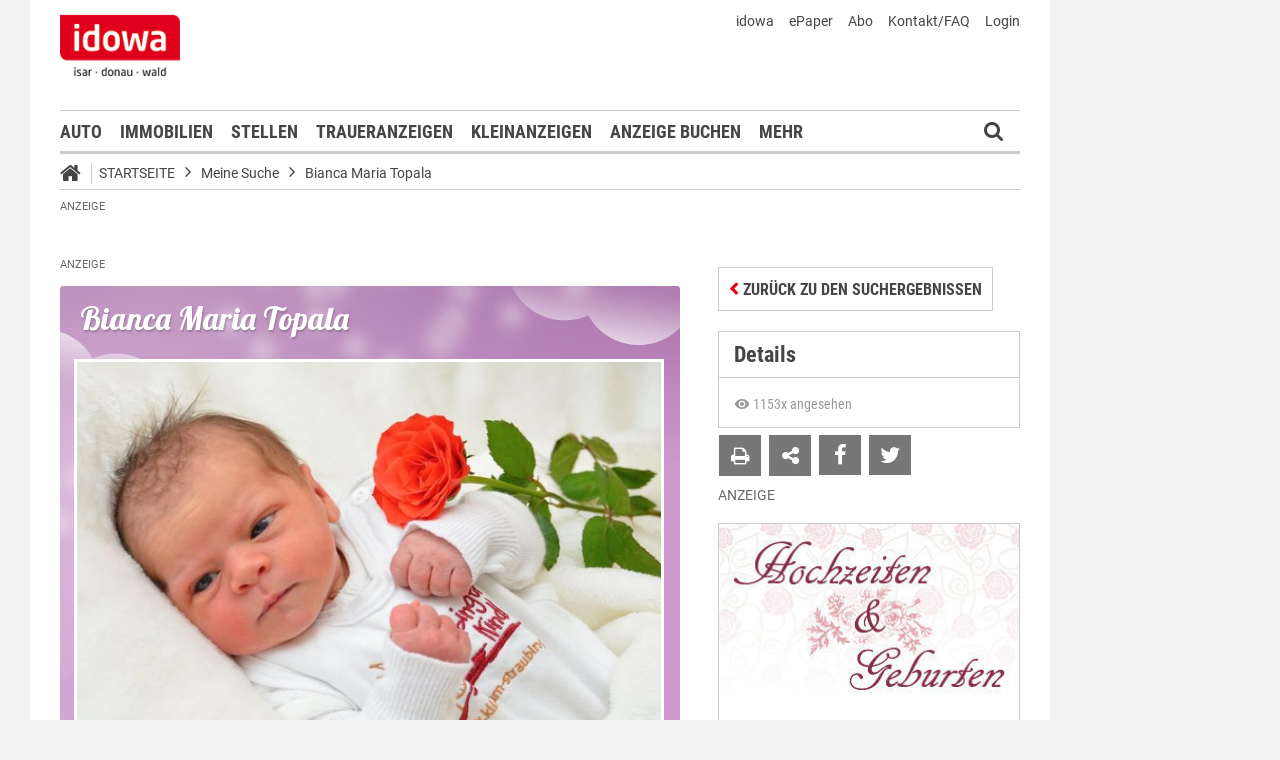

--- FILE ---
content_type: text/html;charset=UTF-8
request_url: https://markt.idowa.de/baby/2017/02/27/bianca-topala/f8587fe4-9c64-4b66-bfce-38a13adfa766.html
body_size: 39263
content:




 <!DOCTYPE html><html lang="de"> <head> <meta charset="UTF-8"><title>Bianca Topala - Babyportal - idowa Markt</title> <meta name="robots" content="index, follow"> <meta name="revisit-after" content="1 days"/><meta name="description" content="Sehen Sie sich die Neuankömmlige aus der Region an und gratulieren Sie den frischgebackenen Eltern direkt im Babyreich."/><meta name="keywords" content="Babyreich"/><meta name="robots" content="index,follow"/><link rel="canonical" href="https://markt.idowa.de/babyreich/baby/2017/02/27/bianca-topala/f8587fe4-9c64-4b66-bfce-38a13adfa766.html" /><link rel="stylesheet" type="text/css" href="/global/css/dynamic.css?appearanceName=idowa_markt&amp;modelName=CSS&amp;layoutId=32&amp;timestamp=1757397931&amp;strutsAction=display.do"/><link rel="shortcut icon" type="image/x-icon" href="/global/images/favicon.ico?appearanceName=idowa_markt&amp;output=web&amp;timestamp=1768204064729"/><link rel="apple-touch-icon" href="/global/images/apple-touch-icon.png?appearanceName=idowa_markt&amp;output=web&amp;timestamp=1768204064729"/><link rel="preload" href="https://data-7b4229ab74.idowa.de/iomm/latest/manager/base/es6/bundle.js" as="script" id="IOMmBundle"><link rel="preload" href="https://data-7b4229ab74.idowa.de/iomm/latest/bootstrap/loader.js" as="script"><script type="text/javascript" src="https://data-7b4229ab74.idowa.de/iomm/latest/bootstrap/loader.js" data-cmp-custom-vendor="954" data-cmp-script></script><script rel="preload" href="https://data-7b4229ab74.idowa.de/iomm/latest/manager/base/es6/bundle.js" data-cmp-custom-vendor="954" data-cmp-script></script> <script type="text/javascript" src="https://cdn.opencmp.net/tcf-v2/cmp-stub-latest.js" id="open-cmp-stub" data-activation-key="" data-domain="idowa.de"></script> <script type="text/javascript" charset="utf-8" src="/core/global/js/jquery.js"></script> <script type="text/javascript" charset="utf-8" src="/core/global/js/json.js"></script><script type="text/javascript" charset="utf-8" src="/global/js/dynamic.js?appearanceName=idowa_markt&amp;modelName=JS&amp;layoutId=32&amp;timestamp=1757397931&amp;strutsAction=display.do"></script><link rel="dns-prefetch" href="//markt.idowa.de"><link rel="preconnect" href="//markt.idowa.de"> </head> <body> 
            
            
                
            
         <script type="text/javascript" id="trfAdSetup" async data-traffectiveConf='{ "targeting": [ {"key":"zone","values":null,"value":"baby"}, {"key":"pagetype","values":null,"value":"ressort"}, {"key":"idowa-ort","values":null,"value":"baby"} ] ,"dfpAdUrl" : "/307308315,21818029449/markt.idowa.de/baby" }' src="//cdntrf.com/markt.idowa.js"></script> <div class="statistic"> 
         
        

        <script type="text/javascript" data-cmp-custom-vendor="954" data-cmp-script>
            var iam_data = {cp: "10-1-2-1-1-1-2-41"}
            IOMm('configure', {st: "idowa", dn: "data-7b4229ab74.idowa.de", mh:5});
            IOMm('pageview', iam_data);
        </script>

        <!-- Google tag (gtag.js) -->
        <script async src="https://www.googletagmanager.com/gtag/js?id=G-TPQ1NT2S43" data-cmp-custom-vendor="871" data-cmp-script></script>
        <script data-cmp-custom-vendor="871" data-cmp-script>
            window.dataLayer = window.dataLayer || [];
            function gtag(){dataLayer.push(arguments);}
            gtag('js', new Date());

            gtag('config', 'G-TPQ1NT2S43');
        </script>
    </div> <div class="layout"> <script type="text/javascript"> var layout = new Layout(); </script> <div id="content_79" class="column" style="margin: 0px 0px 0px 0px;width:1220px;"> <div class="template"> <div id="content_81" class="column" style="margin: 0px 0px 0px 0px;width:1020px;"> <div class="special"> <div class="box" style="margin:0px 0px 0px 0px"> <div style="padding:0px 0px 0px 0px"> <!-- INCLUDE START Banner oben --> <div class="bannerTop" align="right"> <div id="content-130"> <script type="text/javascript"> banner.insert(130, 4, null, self, "markt.idowa.de", window.document, 90); </script> </div></div> <script type="text/javascript"> /* OMS */ var adl_sb_table = $("#adl_sb_table"); if (adl_sb_table.length > 0) { adl_sb_table.width($("#content-130").width()); } </script> <!-- INCLUDE END --> </div> </div> </div> <div class="special"> <div class="box" style="margin:0px 0px 0px 0px"> <div style="padding:0px 0px 0px 0px"> <!-- INCLUDE START Menü oben --> <div class="menuTop" id="menuTop_5413_8"> <div class="top"> <ul> <li class="first"> <a href="https://www.idowa.de"><span>idowa</span></a> </li> <li> <a href="https://kis.mga.de/bestellung/einzelverkauf/auswahl"><span>ePaper</span></a> </li> <li> <a href="https://kis.mga.de"><span>Abo</span></a> </li> <li> <a href="/startseite/kontakt-faq"><span>Kontakt/FAQ</span></a> </li> 


<li>
    
    
        <a href="https://sso.mga.de/authorization?response_type=code&client_id=ZYJA68EHDOB3IG4W&scope=client&redirect_uri=https://markt.idowa.de/baby/2017/02/27/bianca-topala/f8587fe4-9c64-4b66-bfce-38a13adfa766.html"><span>Login</span></a>
    
</li> </ul> <div class="clear"></div> <a class="logo" href="//www.idowa.de"><span>Zum Nachrichtenportal</span></a><img class="print-logo" src="/custom/web/special/root/content/menu/top/images/logo.jpg" alt="logo"/> <br class="clear"/> </div> <div class="navigation"> <div class="logo_fixed"><a href="//www.idowa.de/"><span>Zum Nachrichtenportal</span><img src="/custom/web/special/root/content/menu/top/images/logo.jpg"/></a></div> <ul> <li class="home_fixed"> <a href="/" title="Startseite"> <i class="fa fa-home" aria-hidden="true"></i> </a> </li> <li ><a href="/automarkt" title="Auto">Auto</a></li> <li ><a href="https://zuhause.idowa.de/" title="Immobilien">Immobilien</a></li> <li ><a href="https://jobs.idowa.de" title="Stellen">Stellen</a></li> <li ><a href="/traueranzeigen" title="Traueranzeigen">Traueranzeigen</a></li> <li ><a href="/kleinanzeigen" title="Kleinanzeigen">Kleinanzeigen</a></li> <li ><a href="/anzeige-buchen" title="Anzeige buchen">Anzeige buchen</a></li> <li class="submenu last"><span>Mehr <i class="fa fa-chevron-down" aria-hidden="true"></i></span> <ul class="submenu"> <li ><a href="/herzliche-anzeigen" title="Herzliche Anzeigen">Herzliche Anzeigen</a></li> <li ><a href="/babyreich" title="Babyreich">Babyreich</a></li> <li ><a href="/chiffre-anzeigen" title="Chiffre-Anzeigen">Chiffre-Anzeigen</a></li> <li ><a href="/gesundheit" title="Gesundheit">Gesundheit</a></li> <li ><a href="/branchenbuch" title="Branchenbuch">Branchenbuch</a></li> <li ><a href="/heizoel" title="Heizölportal">Heizölportal</a></li> <li ><a href="/sonderthemen" title="Sonderthemen">Sonderthemen</a></li> <li ><a href="https://kis.mga.de" title="Abonnement">Abonnement</a></li> <li class="last"><a href="/mediadaten" title="Mediadaten">Mediadaten</a></li> </ul> </li> </ul> <div class="search" onclick="searchTop()"> <i class="fa fa-search"></i> </div> <div class="open"> <form id="form_5413" action="/startseite/suche" method="post"> <div id="field_5413_1" class="field"><div onclick="field.onClick(this)" class="input"><input onfocus="field.onFocus(this)" type="text" value="" name="search" onblur="field.onBlur(this)" onkeypress="return field.onKeyPressField(event,this,false,'submitSearch')" placeholder="Suchbegriff oder Anzeigen-ID"/></div><div class="message up"><div class="arrow"></div><div class="list"></div></div><div class="lock"></div></div> <a id="submitSearch" class="submit" href="javascript:send('submitSearch')" title="Suchen"> Suchen </a> <input type="hidden" name="PACKAGES" value=""/><input type="hidden" name="BUTTON" value=""/><input type="hidden" name="contentId" value="5413"/></form> </div> </div> <div class="clear"></div> <div class="breadCrumb" id="bottom"> <ul class="breadcrumb-list"> <li class="home"> <a href="/" title="Startseite"> <i class="fa fa-home" aria-hidden="true"></i> </a> </li> <li class="item"> <a href="/startseite" target="_self" title="Startseite">Startseite</a> </li> <li class="item"> <i class="icon-angle-right"></i><a href="https://markt.idowa.de/startseite/baby" target="_self" title="Meine Suche">Meine Suche</a> </li> <li class="item"> <i class="icon-angle-right"></i><a href="2017/02/27/bianca-topala" target="_self" title="Bianca Maria Topala">Bianca Maria Topala</a> </li> </ul></div></div> <script type="text/javascript"> var menuTop_5413_8 = new MenuTop({contentId:5413, specialId:8}); </script> <!-- INCLUDE END --> </div> </div> </div> <div class="special"> <div class="box" style="margin:10px 0px 0px 0px"> <div style="padding:0px 0px 0px 0px"> <!-- INCLUDE START Banner Billboard --> <div class="bannerContent"> <span class="aXvertisement">Anzeige</span> <div id="content-1072"> <script type="text/javascript"> banner.insert(1072, 1, null, self, "markt.idowa.de", window.document);document.write('<div id="traffective-ad-Billboard" style=\'display: none;\' class="Billboard"></div>'); </script> </div></div> <!-- INCLUDE END --> </div> </div> </div> <div class="special"> <div class="box" style="margin:0px 0px 0px 0px"> <div style="padding:0px 0px 0px 0px"> <!-- SPECIAL START SsoAutoLogin --> <div></div> <!-- SPECIAL END --> </div> </div> </div> <div class="special"> <div class="box" style="margin:0px 0px 0px 0px"> <div style="padding:0px 0px 0px 0px"> <!-- INCLUDE START Baby Suche NOT FOUND --> <!-- INCLUDE END --> </div> </div> </div> <div class="template"> <div id="content_84" class="column" style="margin: 30px 0px 0px 30px;width:620px;"> <div class="special"> <div class="box" style="margin:0px 0px 0px 0px"> <div style="padding:0px 0px 0px 0px"> <!-- INCLUDE START Banner Content Fullbanner --> <div class="bannerContent"> <span class="aXvertisement">Anzeige</span> <div id="content-3868"> <script type="text/javascript"> banner.insert(3868, 28, null, self, "markt.idowa.de", window.document);document.write('<div id="traffective-ad-Fullbanner_1" style=\'display: none;\' class="Fullbanner_1"></div>'); </script> </div></div> <!-- INCLUDE END --> </div> </div> </div> <div class="special"> <div class="box" style="margin:0px 0px 15px 0px"> <div style="padding:0px 0px 10px 0px"> <!-- SPECIAL START Baby --> 





<div class="baby">
    
    <form id="form_129" action="/startseite/baby" method="post">
        <div class="messages"><br/></div><script type="text/javascript">
 var action = new Action();
action.insertFields({});
</script>

        
        
        <div class="detail girl">
            <h1>Bianca Maria Topala</h1>
            
                <img src="//markt.idowa.de/visible/production/fast/0/2017/3/1/Go5Zmm/354979/tall.jpg" alt="Bianca Maria Topala" width="590" height="443"/>
            
            <div class="data">
                <table border="0" cellspacing="0" cellpadding="0" width="100%">
                    <tr>
                        <td colspan="3">Geboren: 27.02.2017 - 23:16:00 Uhr</td>
                    </tr>
                    
                    <tr>
                        <td width="160px">Gewicht: 3130 g</td>
                        <td width="160px">Größe: 52 cm</td>
                        <td align="right">
                            
                                
                                    <a href="http://www.klinikum-straubing.de" target="_blank">Klinikum St. Elisabeth Straubing</a>
                                
                                
                            
                        </td>
                    </tr>
                </table>
            </div>
        </div>
                        
        <br />
                        
        
                        
        <script type="text/javascript">
            var baby = new Baby({babyId:7875});
        </script>
        
        
        
        
    <input type="hidden" name="PACKAGES" value=""/><input type="hidden" name="BUTTON" value=""/><input type="hidden" name="contentId" value="129"/></form>
        
    <script type="text/javascript">
        WebFontConfig = {
        google: { families: [ 'Lobster::latin' ] }
      };
      (function() {
        var wf = document.createElement('script');
        wf.src = ('https:' == document.location.protocol ? 'https' : 'http') +
          '://ajax.googleapis.com/ajax/libs/webfont/1/webfont.js';
        wf.type = 'text/javascript';
        wf.async = 'true';
        var s = document.getElementsByTagName('script')[0];
        s.parentNode.insertBefore(wf, s);
      })();
    </script>
</div> <!-- SPECIAL END --> </div> </div> </div> <div class="special"> <div class="box" style="margin:0px 0px 15px 0px"> <div style="padding:0px 0px 0px 0px"> <!-- SPECIAL START Kommentare --> 



    <div class="comments">
        <script type="text/javascript">
            var comment_ = new Comment({output:"web", commentDataId:nullIf(), total:nullIf(), dataId:nullIf(), button1: nullIf(),button2: nullIf(), button3: nullIf(), button4: nullIf()});
        </script>
        <h2>Glückwünsche</h2>
        <p>Glückwünsche, Gratulationen und Sprüche!<br/><br/>Hier können Sie kostenlos Ihre Wünsche zum Baby eintragen!</p><br />
        <form id="form_146" action="/baby/2017/02/27/bianca-topala/f8587fe4-9c64-4b66-bfce-38a13adfa766.html" method="post">
            
            
                <div class="button login"><button type="submit" name="button" onclick="$(this).parents('.button').eq(0).addClass('bounced');" value="Eintrag schreiben"><span class="text">Eintrag schreiben</span></button><div class="lock"></div></div>
            
            
            <br/>
            


<div id="comments_">
    
    
    <input type="hidden" name="community" value="true"/>
</div>
            
        <input type="hidden" name="PACKAGES" value=""/><input type="hidden" name="BUTTON" value=""/><input type="hidden" name="SUBMIT" value="baby/2017/02/27/bianca-topala/f8587fe4-9c64-4b66-bfce-38a13adfa766.html"/><input type="hidden" name="contentId" value="146"/></form>
    <br class="clear" />
</div>

 <!-- SPECIAL END --> </div> </div> </div> <div class="message"> <div class="box" style="margin:0px 0px 0px 0px"> <div style="padding:10px 0px 0px 0px"> <h2 class="headline">Hallo, hier bin ich!</h2> <div class="text">Hier stellen wir Ihnen die Neuank&ouml;mmlinge aus der Region vor.</div> <br class="clear"/> </div></div> <span class="clear"></span> </div> <div class="template"> <script type="text/javascript"> layout.init(); </script> <div id="content_9482" class="column" style="margin: 0px 0px 0px 0px;width:300px;"> <div class="message border"> <div class="box" style="margin:0px 0px 20px 0px"> <div style="padding:0px 0px 0px 0px"> <h1 class="headline"><a href="/startseite/artikel/2022/11/17/servus-mitanand/1f3b2e72-854f-4844-ba8c-16230ed9a4ef.html" title="Servus mitanand!">Servus mitanand!</a></h1> <div class="cover left" style="width:298px;height:180px;margin:0px 0px 0px 0px"> <a href="/startseite/artikel/2022/11/17/servus-mitanand/1f3b2e72-854f-4844-ba8c-16230ed9a4ef.html" title="Servus mitanand!"> <img src="https://markt.idowa.de/visible/production/fast/0/2022/11/17/jIflpT/2790211/flexible.jpg" width="298" height="180" alt="Servus mitanand!" border="0"/> </a> <span class="buttons"> </span> </div> <div class="text"><p>Is scho a Zeit her, wo sich meine Geschwister vorgestellt ham und etz is wieder moi soweit!<br/>I bin da Lenny Sidney Gottswinter aus Steinach und bin scho ganz sch&ouml;n gro&szlig;.<br/>&nbsp;</p></div> <br class="clear"/> </div></div> <span class="clear"></span> </div> <div class="message border"> <div class="box" style="margin:0px 0px 20px 0px"> <div style="padding:0px 0px 0px 0px"> <div class="cover center" style="width:298px;height:180px;margin:0px 0px 15px 0px"> <a href="/startseite/artikel/2020/07/11/richard-haemmerl-da-dritte/3eff4003-9dfc-4989-be91-ae82d2721b79.html" title="Richard Hämmerl da Dritte"> <img src="https://markt.idowa.de/visible/production/fast/0/2020/7/13/t5dZLW/2417601/flexible.jpg" width="298" height="180" alt="Richard Hämmerl da Dritte" border="0"/> </a> <span class="buttons"> </span> </div> <h1 class="headline"><a href="/startseite/artikel/2020/07/11/richard-haemmerl-da-dritte/3eff4003-9dfc-4989-be91-ae82d2721b79.html" style="text-transform: none;color: #454545;font-size: 19.6px;line-height: 24px;letter-spacing: normal;padding: 0 15px;background: #fff;width: calc(100% - 30px); border-left: 1px solid #ccc;border-right: 1px solid #ccc;display: block;margin: 0 0 -1px 0;" title="Richard Hämmerl da Dritte">Richard Hämmerl da Dritte</a></h1> <div class="text"><p>Servus, I bin da kleine H&auml;mmerl Richard. Von mir gibts no zwei: mei Opa und mei Uropa hei&szlig;en genauso. Etz muas i de Gelegenheit nutzen um mi vorzustellen, weil mi ja wega dem bl&ouml;den Corona-Virus no ned so vui kenand.</p></div> <br class="clear"/> </div></div> <span class="clear"></span> </div> <script type="text/javascript"> layout.add(9482); </script> </div> <div id="content_9438" class="column" style="margin: 0px 0px 0px 17px;width:300px;"> <div class="message border"> <div class="box" style="margin:0px 0px 20px 0px"> <div style="padding:0px 0px 0px 0px"> <div class="cover center" style="width:298px;height:180px;margin:0px 0px 15px 0px"> <a href="/startseite/artikel/2020/07/03/hallo-ich-bin-luzia/3eae01b3-4995-42b6-b6f8-0d20fafeeb83.html" title="Hallo, ich bin Luzia!"> <img src="https://markt.idowa.de/visible/production/fast/0/2020/7/3/H5sFUw/2413640/flexible.jpg" width="298" height="180" alt="Hallo, ich bin Luzia!" border="0"/> </a> <span class="buttons"> </span> </div> <h1 class="headline"><a href="/startseite/artikel/2020/07/03/hallo-ich-bin-luzia/3eae01b3-4995-42b6-b6f8-0d20fafeeb83.html" style="text-transform: none;color: #454545;font-size: 19.6px;line-height: 24px;letter-spacing: normal;padding: 0 15px;background: #fff;width: calc(100% - 30px); border-left: 1px solid #ccc;border-right: 1px solid #ccc;display: block;margin: 0 0 -1px 0;" title="Hallo, ich bin Luzia!">Hallo, ich bin Luzia!</a></h1> <div class="text"><p>Liebe Leut, jetzt wird es Zeit, dass ich mich vorstelle, bevor ich meinen zweiten Geburtstag feiere. Denn bereits am 16. Juli 2018 kam ich, Luzia Auth, mit einem Gewicht von 3 300 Gramm und einer Gr&ouml;&szlig;e von 52 Zentimetern zur Welt.</p></div> <br class="clear"/> </div></div> <span class="clear"></span> </div> <div class="message border"> <div class="box" style="margin:0px 0px 20px 0px"> <div style="padding:0px 0px 0px 0px"> <div class="cover left" style="width:300px;height:140px;margin:0px 0px 15px 0px;overflow: hidden;width: 100%;"> <a href="/startseite/artikel/2018/08/13/habedere/43ee364a-0efa-4a9e-855a-5ad946c5264e.html" title="Habedere!"> <img src="https://markt.idowa.de/visible/production/fast/0/2018/8/13/VNXBfA/525590/flexible.jpg" width="300" height="140" alt="Habedere!" border="0"/> </a> <span class="buttons"> </span> </div> <h2 class="headline"><a href="/startseite/artikel/2018/08/13/habedere/43ee364a-0efa-4a9e-855a-5ad946c5264e.html" title="Habedere!">Habedere!</a></h2> <div class="text"><p>Mia san de Franzi und Heidi Pillmayer aus Salching.</p></div> <br class="clear"/> </div></div> <span class="clear"></span> </div> <div class="special"> <div class="box" style="margin:0px 0px 15px 0px"> <div style="padding:0px 0px 0px 0px"> <!-- INCLUDE START Banner Rectangle --> <div class="bannerTall"> <span>Anzeige</span> <span class="aXvertisement">Anzeige</span> <div id="content-9420"> <script type="text/javascript"> banner.insert(9420, 10, null, self, "markt.idowa.de", window.document, 250);document.write('<div id="traffective-ad-Rectangle_1" style=\'display: none;\' class="Rectangle_1"></div>'); </script> </div></div> <!-- INCLUDE END --> </div> </div> </div> <script type="text/javascript"> layout.add(9438); </script> </div> <script type="text/javascript"> layout.update(); </script> </div> <br class="clear"/> <div class="special"> <div class="box" style="margin:0px 0px 0px 0px"> <div style="padding:0px 0px 0px 0px"> <!-- INCLUDE START Banner Content --> <div class="bannerContent"> <span class="aXvertisement">Anzeige</span> <div id="content-6174"> <script type="text/javascript"> banner.insert(6174, 182, null, self, "markt.idowa.de", window.document);document.write('<div id="traffective-ad-Content_2" style=\'display: none;\' class="Content_2"></div>'); </script> </div></div> <!-- INCLUDE END --> </div> </div> </div> </div> <div id="content_85" class="column" style="margin: 30px 0px 0px 38px;width:302px;"> <div class="special"> <div class="box" style="margin:4px 0px 15px 0px"> <div style="padding:0px 0px 0px 0px"> <!-- SPECIAL START Baby (Details) --> 



<form id="form_301" action="/baby/2017/02/27/bianca-topala/f8587fe4-9c64-4b66-bfce-38a13adfa766.html" method="post">
    <div class="button button left"><button type="button" onclick="$(this).parents('.button').eq(0).addClass('bounced');self.location.href='/startseite/baby'" value="Zurück zu den Suchergebnissen"><span class="text">Zurück zu den Suchergebnissen</span></button><div class="lock"></div></div>
<input type="hidden" name="PACKAGES" value=""/><input type="hidden" name="BUTTON" value=""/><input type="hidden" name="SUBMIT" value="baby/2017/02/27/bianca-topala/f8587fe4-9c64-4b66-bfce-38a13adfa766.html"/><input type="hidden" name="contentId" value="146"/></form>
<div id="baby_details">
    
        <h2>Details</h2>
        <div class="details">
            <span class="views">
                <svg xmlns="http://www.w3.org/2000/svg" height="16" viewBox="0 0 24 24"><path d="M12 9a3 3 0 0 0-3 3a3 3 0 0 0 3 3a3 3 0 0 0 3-3a3 3 0 0 0-3-3m0 8a5 5 0 0 1-5-5a5 5 0 0 1 5-5a5 5 0 0 1 5 5a5 5 0 0 1-5 5m0-12.5C7 4.5 2.73 7.61 1 12c1.73 4.39 6 7.5 11 7.5s9.27-3.11 11-7.5c-1.73-4.39-6-7.5-11-7.5z"/></svg>
                1153x angesehen
            </span>
        </div>
        <div class="icons">
            <form id="form_301" action="/baby/2017/02/27/bianca-topala/f8587fe4-9c64-4b66-bfce-38a13adfa766.html" method="post">
                <div class="button print"><button type="button" onclick="window.print()" value=""><span class="text"></span></button><div class="lock"></div></div><span class="window" id="window_301_1"><div class="button envelope"><button type="button" onclick="window_301_1.open()" value=""><span class="text"></span></button><div class="lock"></div></div><span class="cover" onclick="window_301_1.close()"><span></span></span><span class="box" style="width:498px"><iframe width="498" marginheight="0" marginwidth="0" frameborder="0"></iframe><span class="loading" onmousedown="return false" onmousemove="return false"></span></span></span><script type="text/javascript">
var window_301_1 = new Window({name:"window_301_1", appearanceName:"idowa_markt", systemId:10, outputId:1, output:"web", contentId:301, root:"startseite", url:"/custom/web/frame/market/baby/suggest.do?advertisementModelId=2&babyId=7875&link=2017/02/27/bianca-topala"});</script>
            <input type="hidden" name="PACKAGES" value=""/><input type="hidden" name="BUTTON" value=""/><input type="hidden" name="SUBMIT" value="baby/2017/02/27/bianca-topala/f8587fe4-9c64-4b66-bfce-38a13adfa766.html"/><input type="hidden" name="contentId" value="301"/></form>
            
                <a class="social-icon facebook" value="teilen" href="http://www.facebook.com/dialog/feed?app_id=130044187075334&link=https%3A%2F%2Fmarkt.idowa.de%2Fbaby%2F2017%2F02%2F27%2Fbianca-topala&picture=https%3A%2F%2Fmarkt.idowa.de%2Fvisible%2Fproduction%2Ffast%2F0%2F2017%2F3%2F1%2FGo5Zmm%2F354979%2Fmedium.jpg&name=Bianca+Topala%2C+geboren+am+27.02.2017&caption=+&description=+Gr%C3%B6%C3%9Fe%3A+52+%2C+Gewicht%3A+3130&message=Schaut+mal+was+ich+auf+idowa+Markt+gefunden+habe...&redirect_uri=http%3A%2F%2Fmarkt.idowa.de%2F2017%2F02%2F27%2Fbianca-topala" iconName="icon-facebook"></a>
            
            
                <a class="social-icon twitter" value="twittern" href="http://twitter.com/share?original_referer=http%3A%2F%2Fmarkt.idowa.de%2F2017%2F02%2F27%2Fbianca-topala&related=idowa&text=Bianca+Topala%2C+geboren+am+27.02.2017%20%7C%20idowa+Markt&url=http%3A%2F%2Fmarkt.idowa.de%2F2017%2F02%2F27%2Fbianca-topala&via=idowa" iconName="icon-twitter"></a>
            
            <div class="clear"></div>
        </div>
    
    
</div> <!-- SPECIAL END --> </div> </div> </div> <div class="special"> <div class="box" style="margin:0px 0px 15px 0px"> <div style="padding:0px 0px 0px 0px"> <!-- INCLUDE START Banner Rectangle --> <div class="bannerTall"> <span>Anzeige</span> <span class="aXvertisement">Anzeige</span> <div id="content-811"> <script type="text/javascript"> banner.insert(811, 13, null, self, "markt.idowa.de", window.document, 250);document.write('<div id="traffective-ad-Rectangle_2" style=\'display: none;\' class="Rectangle_2"></div>'); </script> </div></div> <!-- INCLUDE END --> </div> </div> </div> <div class="message border"> <div class="box" style="margin:0px 0px 20px 0px"> <div style="padding:0px 0px 0px 0px"> <div class="cover left" style="width:298px;height:180px;margin:0px 0px 0px 0px"> <img src="https://markt.idowa.de/visible/production/fast/0/2019/11/12/ujj40Q/2108706/flexible.jpg" width="298" height="180" alt="" border="0"/> </div> <div class="text"><h3>Unsere neuen Erdenb&uuml;rger</h3><p>St. Elisabeth Krankenhaus Straubing</p><p>&nbsp;</p><h2><b>2023 - 2025</b></h2></div> <br class="clear"/> <div class="libary"> <ul class="link"> <li class="text"><a target="_blank" href="/startseite/download/2025/09/09/202508-hug.pdf" title="August 2025">August 2025</a></li> <li class="text"><a target="_blank" href="/startseite/download/2025/09/02/hug07-25.pdf" title="Juli 2025">Juli 2025</a></li> <li class="text"><a target="_blank" href="/startseite/download/2025/07/08/202506-hug.pdf" title="Juni 2025">Juni 2025</a></li> <li class="text"><a target="_blank" href="/startseite/download/2025/06/11/202505-hug.pdf" title="Mai 2025">Mai 2025</a></li> <li class="text"><a target="_blank" href="/startseite/download/2025/05/06/202504-hug.pdf" title="April 2025">April 2025</a></li> <li class="text"><a target="_blank" href="/startseite/download/2025/05/06/202503-hug.pdf" title="März 2025">März 2025</a></li> <li class="text"><a target="_blank" href="/startseite/download/2025/03/11/20250311-hug.pdf" title="Februar 2025">Februar 2025</a></li> <li class="text"><a target="_blank" href="/startseite/download/2025/02/11/20250211-hug.pdf" title="Januar 2025">Januar 2025</a></li> <li class="text"><a target="_blank" href="/startseite/download/2025/02/04/202412-hochzeitengeburten.pdf" title="Dezember 2024">Dezember 2024</a></li> <li class="text"><a target="_blank" href="/startseite/download/2024/12/05/2024-12-hochzeiten-geburten.pdf" title="November 2024">November 2024</a></li> <li class="text"><a target="_blank" href="/startseite/download/2024/11/13/20241105-hug.pdf" title="Oktober 2024">Oktober 2024</a></li> <li class="text"><a target="_blank" href="/startseite/download/2024/10/09/2024-10-hochzeiten-geburten.pdf" title="September 2024">September 2024</a></li> <li class="text"><a target="_blank" href="/startseite/download/2024/10/09/2024-09-hochzeiten-geburten.pdf" title="August 2024">August 2024</a></li> <li class="text"><a target="_blank" href="/startseite/download/2024/10/09/2024-08-hochzeiten-geburten.pdf" title="Juli 2024">Juli 2024</a></li> <li class="text"><a target="_blank" href="/startseite/download/2024/10/09/2024-07-hochzeiten-geburten.pdf" title="Juni 2024">Juni 2024</a></li> <li class="text"><a target="_blank" href="/startseite/download/2024/10/09/2024-06-hochzeiten-geburten.pdf" title="Mai 2024">Mai 2024</a></li> <li class="text"><a target="_blank" href="/startseite/download/2024/10/09/2024-05-hochzeiten-geburten.pdf" title="April 2024">April 2024</a></li> <li class="text"><a target="_blank" href="/startseite/download/2024/04/09/20240402-hug.pdf" title="März 2024">März 2024</a></li> <li class="text"><a target="_blank" href="/startseite/download/2024/04/09/20240305-hug.pdf" title="Februar 2024">Februar 2024</a></li> <li class="text"><a target="_blank" href="/startseite/download/2024/04/09/20240206-hug.pdf" title="Januar 2024">Januar 2024</a></li> <li class="text"><a target="_blank" href="/startseite/download/2024/04/09/20240109-hug.pdf" title="Dezember 2023">Dezember 2023</a></li> <li class="text"><a target="_blank" href="/startseite/download/2024/04/09/2023-12-hochzeiten-geburten.pdf" title="November 2023">November 2023</a></li> <li class="text"><a target="_blank" href="/startseite/download/2023/11/07/2023-11-hochzeiten-geburten.pdf" title="Oktober 2023">Oktober 2023</a></li> <li class="text"><a href="/startseite/download/2023/11/07/2023-10-hochzeiten-geburten.pdf" title="September 2023">September 2023</a></li> <li class="text"><a target="_blank" href="/startseite/download/2023/09/05/2023-09-hochzeiten-geburten.pdf" title="August 2023">August 2023</a></li> <li class="text"><a target="_blank" href="/startseite/download/2023/08/08/2023-08.pdf" title="Juli 2023">Juli 2023</a></li> <li class="text"><a target="_blank" href="/startseite/download/2024/10/09/2023-07-hochzeiten-geburten.pdf" title="Juni 2023">Juni 2023</a></li> <li class="text"><a target="_blank" href="/startseite/download/2024/10/09/2023-06-hochzeiten-geburten.pdf" title="Mai 2023">Mai 2023</a></li> <li class="text"><a href="/startseite/download/2023/05/11/2023-04-hochzeiten-geburten.pdf" title="April 2023">April 2023</a></li> <li class="text"><a href="/startseite/download/2023/04/04/2023-03-hochzeiten-geburten.pdf" title="März 2023">März 2023</a></li> <li class="text"><a href="/startseite/download/2023/03/07/2023-02-hochzeiten-und-geburten.pdf" title="Februar 2023">Februar 2023</a></li> <li class="text"><a target="_blank" href="/startseite/download/2024/10/09/2023-02-hochzeiten-geburten.pdf" title="Januar 2023">Januar 2023</a></li> </ul> </div> <br class="clear"/> </div></div> <span class="clear"></span> </div> <div class="message border"> <div class="box" style="margin:0px 0px 20px 0px"> <div style="padding:0px 0px 0px 0px"> <div class="cover center" style="width:298px;height:180px;margin:0px 0px 15px 0px"> <a href="/startseite/artikel/2019/05/05/mia-san-de-viererbande-vom-neumaier-hof/1ac18caf-d176-46a0-8faf-639da83c5abe.html" title="Mia san de Viererbande"> <img src="https://markt.idowa.de/visible/production/fast/0/2019/11/12/ujj40Q/2108705/flexible.jpg" width="298" height="180" alt="Mia san de Viererbande" border="0"/> </a> <span class="buttons"> </span> </div> <h1 class="headline"><a href="/startseite/artikel/2019/05/05/mia-san-de-viererbande-vom-neumaier-hof/1ac18caf-d176-46a0-8faf-639da83c5abe.html" style="text-transform: none;color: #454545;font-size: 19.6px;line-height: 24px;letter-spacing: normal;padding: 0 15px;background: #fff;width: calc(100% - 30px); border-left: 1px solid #ccc;border-right: 1px solid #ccc;display: block;margin: 0 0 -1px 0;" title="Mia san de Viererbande">Mia san de Viererbande</a></h1> <div class="text"><p>Grias eich i bin da Jakob Rehm, sitz ganz vorn und bin im November 18 geboren.</p></div> <br class="clear"/> </div></div> <span class="clear"></span> </div> <div class="message border"> <div class="box" style="margin:0px 0px 20px 0px"> <div style="padding:0px 0px 0px 0px"> <div class="cover center" style="width:298px;height:180px;margin:0px 0px 15px 0px"> <a href="/startseite/artikel/2019/03/28/servus-i-bin-da-johannes/95f09a32-8aae-402e-88a8-a0fdaa59f25a.html" title="Servus, i bin da Johannes"> <img src="https://markt.idowa.de/visible/production/fast/0/2019/11/12/ujj40Q/2108701/flexible.jpg" width="298" height="180" alt="Servus, i bin da Johannes" border="0"/> </a> <span class="buttons"> </span> </div> <h1 class="headline"><a href="/startseite/artikel/2019/03/28/servus-i-bin-da-johannes/95f09a32-8aae-402e-88a8-a0fdaa59f25a.html" style="text-transform: none;color: #454545;font-size: 19.6px;line-height: 24px;letter-spacing: normal;padding: 0 15px;background: #fff;width: calc(100% - 30px); border-left: 1px solid #ccc;border-right: 1px solid #ccc;display: block;margin: 0 0 -1px 0;" title="Servus, i bin da Johannes">Servus, i bin da Johannes</a></h1> <div class="text"><p>I bin's, da Santl Johannes aus Ascha, und links neben mir, des is mei gro&szlig;er Bruder, da Maxi.</p></div> <br class="clear"/> </div></div> <span class="clear"></span> </div> <div class="message border"> <div class="box" style="margin:0px 0px 20px 0px"> <div style="padding:0px 0px 0px 0px"> <div class="cover center" style="width:298px;height:180px;margin:0px 0px 15px 0px"> <a href="/startseite/artikel/2015/07/27/umfrageergebnis-deshalb-haben-viele-straubinger-kinder-den-gleichen-vornamen/0db352cd-e584-4078-bd1b-35d5e7eb67ee.html" title="Umfrageergebnis: Deshalb haben viele Kinder den gleichen Vornamen"> <img src="https://markt.idowa.de/visible/production/fast/0/2019/11/12/ujj40Q/2108700/flexible.jpg" width="298" height="180" alt="Umfrageergebnis: Deshalb haben viele Kinder den gleichen Vornamen" border="0"/> </a> <span class="buttons"> </span> </div> <h1 class="headline"><a href="/startseite/artikel/2015/07/27/umfrageergebnis-deshalb-haben-viele-straubinger-kinder-den-gleichen-vornamen/0db352cd-e584-4078-bd1b-35d5e7eb67ee.html" style="text-transform: none;color: #454545;font-size: 19.6px;line-height: 24px;letter-spacing: normal;padding: 0 15px;background: #fff;width: calc(100% - 30px); border-left: 1px solid #ccc;border-right: 1px solid #ccc;display: block;margin: 0 0 -1px 0;" title="Umfrageergebnis: Deshalb haben viele Kinder den gleichen Vornamen">Umfrageergebnis: Deshalb haben viele Kinder den gleichen Vornamen</a></h1> <span class="underline" style="border: none;padding: 0 15px;margin: 5px 0 -10px 0;left: 0;width: calc(100% - 30px);">So finden Eltern Namen</span> <div class="text"><p>Vor einiger Zeit haben wir die idowa-Leser aufgefordert, uns in einer Abstimmung ihr Rezept zu verraten mit dem sie den perfekten Vornamen ihrer Kinder gefunden haben.</p></div> <br class="clear"/> </div></div> <span class="clear"></span> </div> <div class="message border"> <div class="box" style="margin:0px 0px 20px 0px"> <div style="padding:0px 0px 0px 0px"> <div class="cover center" style="width:298px;height:180px;margin:0px 0px 15px 0px"> <a href="/startseite/artikel/2015/07/27/immer-schoen-cool-bleiben-tipps-fuer-muetter-und-vaeter/c05208c4-e1f9-43ef-a5df-2929ad038309.html" title="Immer schön cool bleiben! Tipps für Mütter und Väter"> <img src="https://markt.idowa.de/visible/production/fast/0/2019/11/12/ujj40Q/2108699/flexible.jpg" width="298" height="180" alt="Immer schön cool bleiben! Tipps für Mütter und Väter" border="0"/> </a> <span class="buttons"> </span> </div> <h1 class="headline"><a href="/startseite/artikel/2015/07/27/immer-schoen-cool-bleiben-tipps-fuer-muetter-und-vaeter/c05208c4-e1f9-43ef-a5df-2929ad038309.html" style="text-transform: none;color: #454545;font-size: 19.6px;line-height: 24px;letter-spacing: normal;padding: 0 15px;background: #fff;width: calc(100% - 30px); border-left: 1px solid #ccc;border-right: 1px solid #ccc;display: block;margin: 0 0 -1px 0;" title="Immer schön cool bleiben! Tipps für Mütter und Väter">Immer schön cool bleiben! Tipps für Mütter und Väter</a></h1> <span class="underline" style="border: none;padding: 0 15px;margin: 5px 0 -10px 0;left: 0;width: calc(100% - 30px);">Immer schön cool bleiben!</span> <div class="text"><p>Dr. Ulrich Caroli aus Straubing ist Dermatologe und gibt einige n&uuml;tzliche Hinweise, wie S&auml;uglinge ihren Sommer genie&szlig;en k&ouml;nnen.</p></div> <br class="clear"/> </div></div> <span class="clear"></span> </div> </div> </div> <br class="clear"/> <div class="message border"> <div class="box" style="margin:0px 0px 20px 0px"> <div style="padding:0px 0px 0px 0px"> <br class="clear"/> </div></div> <span class="clear"></span> </div> <div class="special"> <div class="box" style="margin:0px 0px 0px 0px"> <div style="padding:0px 0px 0px 0px"> <!-- INCLUDE START Banner Footer --> <div class="bannerContent"> <span class="aXvertisement">Anzeige</span> <div id="content-4450"> <script type="text/javascript"> banner.insert(4450, 192, null, self, "markt.idowa.de", window.document);document.write('<div id="traffective-ad-Footer_1" style=\'display: none;\' class="Footer_1"></div>'); </script> </div></div> <!-- INCLUDE END --> </div> </div> </div> <div class="special"> 





     <div class="box" style="margin:30px 0px 0px 0px"> <div style="padding:0px 0px 0px 0px"> <!-- INCLUDE START Menü unten --> <div id="menuBottom_93_10" class="menuBottom"> <div class="sitemap"> <div class="list"> <span class="headline ">idowa Markt</span> <ul class="menu"> <li class="item "><a href="/automarkt">Auto</a></li> <li class="item "><a href="/immobilien">Immobilien</a></li> <li class="item "><a href="/stellenmarkt">Stellen</a></li> <li class="item "><a href="/traueranzeigen">Traueranzeigen</a></li> <li class="item "><a href="/kleinanzeigen">Kleinanzeigen</a></li> <li class="item "><a href="/anzeige-buchen">Anzeige buchen</a></li> <li class="item "><a href="/herzliche-anzeigen">Herzliche Anzeigen</a></li> <li class="item "><a href="/babyreich">Babyreich</a></li> <li class="item "><a href="/chiffre-anzeigen">Chiffre-Anzeigen</a></li> <li class="item "><a href="/gesundheit">Gesundheit</a></li> <li class="item "><a href="/branchenbuch">Branchenbuch</a></li> <li class="item "><a href="/heizoel">Heizölportal</a></li> <li class="item "><a href="/sonderthemen">Sonderthemen</a></li> <li class="item "><a href="/abonnement">Abonnement</a></li> <li class="item "><a href="/mediadaten">Mediadaten</a></li> </ul> </div> <br class="clear"/> </div> <div class="menuFooter"> <ul class="menu"> <li class="item first"><a href="/startseite/datenschutz">Datenschutz</a></li> <li class="item"><a href="/startseite/impressum">Impressum</a></li> <li class="item"><a href="/startseite/agb">AGB</a></li> <li class="item"><a href="/startseite/nutzungsbedingungen">Nutzungsbedingungen</a></li> <li class="item"><a href="/startseite/widerrufsbelehrung">Widerrufsbelehrung</a></li> </ul> <div class="clear"></div> <div class="copyright"> <span>© 2026 Mediengruppe Straubinger Tagblatt / Landshuter Zeitung</span> <div class="toTop"> <a href="#top" title="Seitenanfang"><i class="icon-angle-up"></i></a> </div> </div> </div></div><script type="text/javascript"> var menuBottom_93_10 = new MenuBottom({contentId:93, specialId:10});</script> <!-- INCLUDE END --> </div> </div> 
 </div> </div> <div id="content_82" class="column" style="margin: 0px 0px 0px 0px"> <div class="special"> <div class="box" style="margin:0px 0px 0px 0px"> <div style="padding:0px 0px 0px 0px"> <!-- INCLUDE START Banner rechts --> <div class="bannerRight"> <div id="content-808"> <script type="text/javascript"> banner.insert(808, 4, null, self, "markt.idowa.de", window.document, 600);document.write('<div id="traffective-ad-Skyscraper" style=\'display: none;\' class="Skyscraper"></div><div id="traffective-ad-Interstitial_1" style=\'display: none;\' class="Interstitial_1"></div>'); </script> </div></div> <!-- INCLUDE END --> </div> </div> </div> </div> </div> <br class="clear"/> </div> </div> </body></html>

<!-- localhost:8110 16.01.2026 00:16:20 seconds -->        